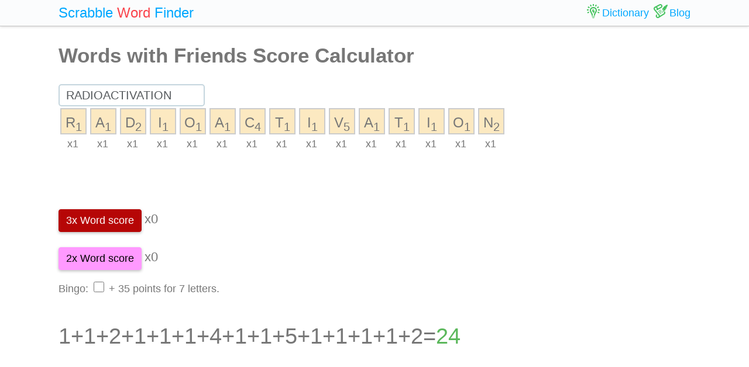

--- FILE ---
content_type: text/html; charset=UTF-8
request_url: https://scrabble-word.com/blog/words-with-riends-score-calculator/radioactivation
body_size: 3490
content:
<!DOCTYPE html><html dir="ltr" lang="en"><head><meta http-equiv="content-type" content="text/html; charset=utf-8" /><meta name="viewport" content="width=device-width, initial-scale=1"><meta name="theme-color" content="#fbfcfd" /><meta name="description" content="RADIOACTIVATION - Scrabble Score. Calculate the possible points that can be obtained per word [radioactivation]."><meta name="keywords" content="radioactivation, radioactivation Scrabble Score, radioactivation Score, Scrabble Score Calculator"><title>RADIOACTIVATION - Words with Friends Score Calculator</title><link rel="icon" type="image/x-icon" href="/favicon.ico"><link rel="dns-prefetch" href="//www.google-analytics.com/"><link rel="dns-prefetch" href="//pagead2.googlesyndication.com/"><link href="https://scrabble-word.com/css/top.css?v2" rel="stylesheet"></head><body><script async src="//pagead2.googlesyndication.com/pagead/js/adsbygoogle.js"></script><script>(adsbygoogle = window.adsbygoogle || []).push({google_ad_client: "ca-pub-1407292178211259",enable_page_level_ads: true});</script><script async src="https://www.googletagmanager.com/gtag/js?id=UA-35796116-43"></script>
<script>
  window.dataLayer = window.dataLayer || [];
  function gtag(){dataLayer.push(arguments);}
  gtag('js', new Date());
  gtag('config', 'UA-35796116-43');
</script><div class="e7m lrwu5 site-header"><div class="e7m container"><div class="e7m row"><div class="e7m col-lg-12"><div class="e7m left-nav"><a class="e7m navbar-brand" href="/"><span style="font-size: x-large;"><span class="e7m logo" style="color: #00a8ff;">Scrabble</span> <span class="e7m logo" style="color: #fa424a;">Word</span> <span class="e7m hidden-md-down">Finder</span></span></a></div><div class="e7m righ-nav"><span class="e7m "></span><a class="e7m nav-link" href="/dictionary"><span class="e7m nav1"></span><span class="e7m hidden-md-down">Dictionary</span></a><a class="e7m nav-link" href="/blog"><span class="e7m nav2"></span><span class="e7m hidden-md-down">Blog</span></a></div></div></div></div></div><div class="e7m container"><div class="e7m row"><div class="e7m col-lg-9"><h1>Words with Friends Score Calculator</h1>
<form method="post" autocomplete="off" name="calculator">

<input type="text" id="word" class="typeahead_as3gsdr" name="letters" spellcheck="false" maxlength="25" placeholder="word"value="radioactivation" style="
font-size: 1.25rem;
line-height: 32px;
    color: #55595c;
    background-color: #fff;
    background-image: none;
    border: 2px solid #c5d6de;
    border-radius: 5px;
    padding-left: 11px;
        max-width: 250px;
    display: inline-block;">




<!--button id="copbtn" type="submit" class="e7m btn btn-success waves-light waves-raised" style="  margin-bottom: 3px;padding: 5px 12px;">Get Points</button-->
</form>
<style>
.tile {
    display: block;
    float: left;
    margin: 3px;
    padding: 3px;
    text-align: center;
    line-height: 40px;
    width: 45px;
    height: 45px;
    border: 2px solid #ccc;
    background: #fce9c1;
    font-size: 18pt;
}
.dobl {background-color: #66ccff;
    color: #333;}
.tripl {    background-color: #3366ff;
    color: #fff;}
</style>
<div id="solution"  style="-moz-user-select: none; -webkit-user-select: none; -ms-user-select:none; user-select:none;-o-user-select:none;" 
 unselectable="on"
 onselectstart="return false;" 
 onmousedown="return false;"></div>
<div id="tripl" style="visibility: hidden;"></div>
<br><br>

<p>
<button onclick="tripl()" type="submit" class="e7m btn waves-light waves-raised" style="
background-color: #b60606!important;color: #fff!important; border-color: #b60606!important;">3x Word score</button> <span id="xt" style="font-size: 1.4rem;">x0</span>


<br><br>
<button onclick="doblr()" type="submit" class="e7m btn waves-light waves-raised" style="
background-color: #F9F!important;color: #000!important; border-color: #F9F!important;">2x Word score</button> <span id="xd" style="font-size: 1.4rem;">x0</span>
</p>

Bingo: <input type="checkbox" id="bingr" onclick="bingo()" style="top:3px;width:18px;height:18px;"> + 35 points for 7 letters.


<p id="rivn" style="font-size: 2.4rem;"></p><ins class="adsbygoogle" style="display:block" data-ad-client="ca-pub-1407292178211259" data-ad-slot="4789895437" data-ad-format="auto"></ins><script>(adsbygoogle = window.adsbygoogle || []).push({});</script><p>info: If you need to count the word with blanks, just do not enter them. Also, the order of letters does not affect the result.
</p>
<p><div id="link"></div></p>
<script>
var form=document.forms.calculator;
var word=form.elements.letters;
word.oninput=calc;
var dobltripl;
var bingv='0';
scores = {A: 1,B: 4,C: 4,D: 2,E: 1,F: 4,G: 3,H: 3,I: 1,J: 10,K: 5,L: 2,M: 4,N: 2,O: 1,P: 4,Q: 10,R: 1,S: 1,T: 1,U: 2,V: 5,W: 4,X: 8,Y: 3,Z: 10};




function calc() {
var word=document.getElementById("word").value;
word=word.toUpperCase().replace(/[^A-Z]/g, '');
document.getElementById("word").value=word;
var word_html='';
var link;
var ltwo='';
var tripl=document.getElementById("tripl").innerHTML;
//console.log(tripl);
var tripl_val='';
var tile_class='';
var mult;
var sum = 0;
var sum_v ='';
for (var i = 0; i < word.length; i++) {

if (tripl.charAt(i)!=='1' && tripl.charAt(i)!=='2' && tripl.charAt(i)!=='3') { 
		tripl_val=tripl_val+'1';
	  } else {
	  	tripl_val=tripl_val+tripl.charAt(i);
	  }
if (tripl.charAt(i)=='2') {
mult='2';
tile_class=' dobl';
} else if (tripl.charAt(i)=='3') {
tile_class=' tripl';
mult='3';
} else {
tile_class='';
mult='1';
}

word_html=word_html+'<div style="display:block;float:left;height:80px;cursor: pointer;" onclick="toggler('+i+');"><span class="tile'+tile_class+'">'+word.charAt(i)+'<sub>'+scores[word.charAt(i)]+'</sub></span><br><span style="text-align:center;clear:both;margin-left:15px;cursor: pointer;"><span class="doubleLetter" title="double letter score" onclick="toggler('+i+');">x'+mult+'</span></div>';

//console.log(word.charAt(i));
//console.log(tripl.charAt(i));


if (tripl.charAt(i)=='2') {
ltwo='1';
sum += scores[word.charAt(i)];
sum += scores[word.charAt(i)];
sum_v=sum_v+'+('+scores[word.charAt(i)]+'x2)';

} else if (tripl.charAt(i)=='3') {
ltwo='1';
sum += scores[word.charAt(i)];
sum += scores[word.charAt(i)];
sum += scores[word.charAt(i)];
sum_v=sum_v+'+('+scores[word.charAt(i)]+'x3)';
} else {
sum += scores[word.charAt(i)];
sum_v=sum_v+'+'+scores[word.charAt(i)];
}


}
document.getElementById("solution").innerHTML='';
document.getElementById("tripl").innerHTML='';
document.getElementById("solution").innerHTML=word_html;
document.getElementById("tripl").innerHTML=tripl_val;
sum_v = sum_v.substr(1);

var xt=document.getElementById("xt").innerHTML.substr(1);
var xd=document.getElementById("xd").innerHTML.substr(1);

var sum_dl="";
var sum_dr="";
var sum_d="";
if (xd!=='0') {
sum_dl="(";
sum_dr=")";
ltwo='1';
for (var i = 0; i < xd; i++) {
sum=sum*2;
sum_d=sum_d+'x2';
}
}

if (xt!=='0') {
sum_dl="(";
sum_dr=")";
ltwo='1';
for (var i = 0; i < xt; i++) {
sum=sum*3;
sum_d=sum_d+'x3';
}
}

var sum_b="";
if (bingv=='1') {
sum=sum+35;
sum_b='+35';
}



if (word!==''){
document.getElementById("rivn").innerHTML=sum_dl+sum_v+sum_dr+sum_d+sum_b+'=<span style="color: #5cb85c;">'+sum+'<\span>';
link='/'+word;
if (ltwo=='1'){link=link+'/'+tripl_val+xt+xd+bingv;}
link=link.toLowerCase();
//history.pushState("", "", 'https://scrabble-word.com/calculator'+link);
document.getElementById("link").innerHTML=

'Direct URL to this result: <br><a class="d" href="https://scrabble-word.com/blog/words-with-riends-score-calculator'+link+'">https://scrabble-word.com/blog/words-with-riends-score-calculator'+link+'</a><br>Other scrabble word you can make with these letters: <br><a class="d" href="https://scrabble-word.com/finder/'+word+'">https://scrabble-word.com/finder/'+word.toLowerCase()+'</a>'



;
} else {
document.getElementById("rivn").innerHTML='';
//history.pushState("", "", 'https://scrabble-word.com/calculator');
document.getElementById("link").innerHTML='';
}





//console.log(word);
}

function toggler(n) {
var word=document.getElementById("word").value;
word=word.toUpperCase().replace(/[^A-Z]/g, '');
document.getElementById("word").value=word;
var tripl=document.getElementById("tripl").innerHTML;
var tripl_val='';
var mupr;
for (var i = 0; i < word.length; i++) {

if (i==n){ 

if (tripl.charAt(i)=='1') {
mupr='2';
} else if (tripl.charAt(i)=='2') {
mupr='3';
} else {
mupr='1';
}
tripl_val=tripl_val+mupr;
}else{ 
tripl_val=tripl_val+tripl.charAt(i);	
}
}
document.getElementById("tripl").innerHTML=tripl_val;
calc();
}


function tripl() {
var v=document.getElementById("xt").innerHTML.substr(1);
if (v=='1') {
v='2';
} else if (v=='2') {
v='3';
} else if (v=='0') {
v='1';
} else {
v='0';
}
document.getElementById("xt").innerHTML="x"+v;
calc();
}

function doblr() {

var v=document.getElementById("xd").innerHTML.substr(1);
if (v=='1') {
v='2';
} else if (v=='0') {
v='1';
} else {
v='0';
}
document.getElementById("xd").innerHTML="x"+v;
calc();
}
function bingo() {
    var checkBox = document.getElementById("bingr");
    if (checkBox.checked == true){
        bingv='1';
    } else {
       bingv='0';
    }
calc();
}

calc();
</script>



<h3>Letter Values</h3>
The number at each letter is indicated the points of the letter. 
<br>The score of blanks is zero.

</div><div class="e7m col-lg-3"><div class="e7m s10pm"><ins class="adsbygoogle" style="display:block" data-ad-client="ca-pub-1407292178211259" data-ad-slot="1233793808" data-ad-format="auto"></ins><script>(adsbygoogle = window.adsbygoogle || []).push({});</script></div>

<!--div class="e7m s10 s10pm">
Want to add your post? Would you like to translate an existing blog into your own language?
read more</div-->

</div></div></div><div class="e7m container">
<div class="e7m row">
<div class="e7m col-lg-12" style="color:#c9c9c9;border-top: solid 1px #c7c7c7;">

SCRABBLE® is a registered trademark. We do not cooperate with the owners of this trademark. All trademark rights are owned by their owners and are not relevant to the web site "scrabble-word.com". This site is intended for entertainment and training. We try to make a useful tool for all fans of SCRABBLE. "Scrabble Word" is the best method to improve your skills in the game.

</div>
</div>
</div>


<link href="https://scrabble-word.com/css/last.css" rel="stylesheet">
</body>
</html>

--- FILE ---
content_type: text/html; charset=utf-8
request_url: https://www.google.com/recaptcha/api2/aframe
body_size: 264
content:
<!DOCTYPE HTML><html><head><meta http-equiv="content-type" content="text/html; charset=UTF-8"></head><body><script nonce="Yyl0gsZ5Eodojc9mzy0Otw">/** Anti-fraud and anti-abuse applications only. See google.com/recaptcha */ try{var clients={'sodar':'https://pagead2.googlesyndication.com/pagead/sodar?'};window.addEventListener("message",function(a){try{if(a.source===window.parent){var b=JSON.parse(a.data);var c=clients[b['id']];if(c){var d=document.createElement('img');d.src=c+b['params']+'&rc='+(localStorage.getItem("rc::a")?sessionStorage.getItem("rc::b"):"");window.document.body.appendChild(d);sessionStorage.setItem("rc::e",parseInt(sessionStorage.getItem("rc::e")||0)+1);localStorage.setItem("rc::h",'1765031400297');}}}catch(b){}});window.parent.postMessage("_grecaptcha_ready", "*");}catch(b){}</script></body></html>

--- FILE ---
content_type: text/css
request_url: https://scrabble-word.com/css/top.css?v2
body_size: 4621
content:
.e7m.container,.e7m.container-fluid{margin-left:auto;margin-right:auto;padding-right:15px;padding-left:15px;position:relative}.e7m.btn,body{font-size:1.1rem}.e7m.btn,.e7m.text-muted:hover,.text-muted:focus,a{text-decoration:none;color:#3498db}.hide_all{visibility:hidden!important;display:none!important}.e7m.ma-2{margin-top:-2rem}@-ms-viewport{width:device-width}html{-webkit-box-sizing:border-box;box-sizing:border-box;-ms-overflow-style:scrollbar}*,::after,::before{-webkit-box-sizing:inherit;box-sizing:inherit}.e7m.row{display:-webkit-box;display:-webkit-flex;display:-ms-flexbox;display:flex;-webkit-flex-wrap:wrap;-ms-flex-wrap:wrap;flex-wrap:wrap}@media (min-width:768px){.e7m.col,.e7m.col-12,.e7m.col-lg-12,.e7m.col-lg-3,.e7m.col-lg-9,.e7m.col-md-3,.e7m.col-md-4,.e7m.col-md-6,.e7m.col-md-9,.e7m.container{padding-right:15px;padding-left:15px}.e7m.container{width:720px;max-width:100%}}@media (min-width:992px){.e7m.col,.e7m.col-12,.e7m.col-lg-12,.e7m.col-lg-3,.e7m.col-lg-9,.e7m.col-md-3,.e7m.col-md-4,.e7m.col-md-6,.e7m.col-md-9,.e7m.container{padding-right:15px;padding-left:15px}.e7m.container{width:960px;max-width:100%}}@media (min-width:1200px){.e7m.col,.e7m.col-12,.e7m.col-lg-12,.e7m.col-lg-3,.e7m.col-lg-9,.e7m.col-md-3,.e7m.col-md-4,.e7m.col-md-6,.e7m.col-md-9,.e7m.container{padding-right:15px;padding-left:15px}.e7m.container{width:1140px;max-width:100%}}.e7m.col,.e7m.col-12,.e7m.col-lg-12,.e7m.col-lg-3,.e7m.col-lg-9,.e7m.col-md-3,.e7m.col-md-4,.e7m.col-md-6,.e7m.col-md-9{position:relative;width:100%;min-height:1px;padding-right:15px;padding-left:15px}.e7m.col{-webkit-flex-basis:0%;-ms-flex-preferred-size:0;flex-basis:0%;-webkit-box-flex:1;-webkit-flex-grow:1;-ms-flex-positive:1;flex-grow:1;max-width:100%}.e7m.col-auto{-webkit-box-flex:0;-webkit-flex:0 0 auto;-ms-flex:0 0 auto;flex:0 0 auto;width:auto}.e7m.col-12{-webkit-box-flex:0;-webkit-flex:0 0 100%;-ms-flex:0 0 100%;flex:0 0 100%;max-width:100%}@media (min-width:576px){.e7m.col,.e7m.col-12,.e7m.col-lg-12,.e7m.col-lg-3,.e7m.col-lg-9,.e7m.col-md-3,.e7m.col-md-4,.e7m.col-md-6,.e7m.col-md-9{padding-right:15px;padding-left:15px}}@media (min-width:768px){.e7m.col-md{-webkit-flex-basis:0%;-ms-flex-preferred-size:0;flex-basis:0%;-webkit-box-flex:1;-webkit-flex-grow:1;-ms-flex-positive:1;flex-grow:1;max-width:100%}.e7m.col-md-auto{-webkit-box-flex:0;-webkit-flex:0 0 auto;-ms-flex:0 0 auto;flex:0 0 auto;width:auto}.e7m.col-md-1{-webkit-box-flex:0;-webkit-flex:0 0 8.333333%;-ms-flex:0 0 8.333333%;flex:0 0 8.333333%;max-width:8.333333%}.e7m.col-md-2{-webkit-box-flex:0;-webkit-flex:0 0 16.666667%;-ms-flex:0 0 16.666667%;flex:0 0 16.666667%;max-width:16.666667%}.e7m.col-md-3{-webkit-box-flex:0;-webkit-flex:0 0 25%;-ms-flex:0 0 25%;flex:0 0 25%;max-width:25%}.e7m.col-md-4{-webkit-box-flex:0;-webkit-flex:0 0 33.333333%;-ms-flex:0 0 33.333333%;flex:0 0 33.333333%;max-width:33.333333%}.e7m.col-md-5{-webkit-box-flex:0;-webkit-flex:0 0 41.666667%;-ms-flex:0 0 41.666667%;flex:0 0 41.666667%;max-width:41.666667%}.e7m.col-md-6{-webkit-box-flex:0;-webkit-flex:0 0 50%;-ms-flex:0 0 50%;flex:0 0 50%;max-width:50%}.e7m.col-md-7{-webkit-box-flex:0;-webkit-flex:0 0 58.333333%;-ms-flex:0 0 58.333333%;flex:0 0 58.333333%;max-width:58.333333%}.e7m.col-md-8{-webkit-box-flex:0;-webkit-flex:0 0 66.666667%;-ms-flex:0 0 66.666667%;flex:0 0 66.666667%;max-width:66.666667%}.e7m.col-md-9{-webkit-box-flex:0;-webkit-flex:0 0 75%;-ms-flex:0 0 75%;flex:0 0 75%;max-width:75%}.e7m.col-md-10{-webkit-box-flex:0;-webkit-flex:0 0 83.333333%;-ms-flex:0 0 83.333333%;flex:0 0 83.333333%;max-width:83.333333%}.e7m.col-md-11{-webkit-box-flex:0;-webkit-flex:0 0 91.666667%;-ms-flex:0 0 91.666667%;flex:0 0 91.666667%;max-width:91.666667%}.e7m.col-md-12{-webkit-box-flex:0;-webkit-flex:0 0 100%;-ms-flex:0 0 100%;flex:0 0 100%;max-width:100%}}@media (min-width:992px){.e7m.col-lg{-webkit-flex-basis:0%;-ms-flex-preferred-size:0;flex-basis:0%;-webkit-box-flex:1;-webkit-flex-grow:1;-ms-flex-positive:1;flex-grow:1;max-width:100%}.e7m.col-lg-auto{-webkit-box-flex:0;-webkit-flex:0 0 auto;-ms-flex:0 0 auto;flex:0 0 auto;width:auto}.e7m.col-lg-3{-webkit-box-flex:0;-webkit-flex:0 0 25%;-ms-flex:0 0 25%;flex:0 0 25%;max-width:25%}.e7m.col-lg-9{-webkit-box-flex:0;-webkit-flex:0 0 75%;-ms-flex:0 0 75%;flex:0 0 75%;max-width:75%}.e7m.col-lg-12{-webkit-box-flex:0;-webkit-flex:0 0 100%;-ms-flex:0 0 100%;flex:0 0 100%;max-width:100%}}body{margin:0;font-family:"Helvetica Neue",Helvetica,Arial,sans-serif;line-height:1.5;color:#777;background-color:#fff}@media (max-width:992px){.e7m.hide_ads{visibility:hidden;display:none}}.e7m.dropdown{position:relative;display:inline-block}.e7m.dropdown-content{border-radius:5px;display:none;position:absolute;background-color:#fbfcfd;border:1px solid #c7c7c7;box-shadow:#c7c7c7 1px 2px 10px;z-index:3;right:0;left:auto}.e7m.dropdown-content a{color:#777;font-size:1rem;text-decoration:none;display:block;text-align:left}.e7m.dropdown-content a:hover{background-color:#ecf1f4}.e7m.dropdown:hover .e7m.dropdown-content{display:block}.e7m.center{text-align:center;margin:0 auto}.e7m.btn-group-justified>.btn-group .btn{width:100%}.e7m.btn-group-justified{display:table;width:100%;table-layout:fixed;border-collapse:separate}.e7m.btn-group>.btn-group{float:left}.e7m.btn-group,.e7m.btn-group-vertical{position:relative;display:inline-block;vertical-align:middle}.e7m.btn-group>.btn:first-child{margin-left:0}.e7m.btn-group-vertical>.btn,.e7m.btn-group>.btn{position:relative;float:left}.e7m.btn-primary{z-index:0!important;color:#fff;background-color:#3498db;border-color:#2e6da4}.e7m.btn{display:inline-block;padding:6px 12px;margin-bottom:0;font-weight:400;line-height:1.42857143;text-align:center;white-space:nowrap;vertical-align:middle;-ms-touch-action:manipulation;touch-action:manipulation;-webkit-user-select:none;-ms-user-select:none;user-select:none;background-image:none;border:1px solid transparent;outline:0;border-radius:4px}.e7m.btn-group-justified>.btn,.e7m.btn-group-justified>.btn-group{display:table-cell;float:none;width:1%}.e7m.btn-primary:hover{color:#fff;background-color:#286090;border-color:#204d74}.e7m.btn-activ-snx{background-color:#286090!important;border-color:#204d74!important}.e7m.btn-danger{color:#fff;background-color:#d9534f;border-color:#d43f3a}.e7m.btn-danger:hover{color:#fff;background-color:#c9302c;border-color:#ac2925}.e7m.footer_wrap{padding:24px 0;border-top:1px solid #c7c7c7;margin-top:25px}.e7m.text-muted{color:#898989;cursor:pointer}.from_div_45g45gg,.subj_div_45g45gg,.time_div_45g45gg{display:inline-block;text-overflow:ellipsis;overflow:hidden;white-space:nowrap}a:focus,a:hover{color:#3498db;text-decoration:underline}.e7m a,.e7m a:hover,.e7m.a_gre_tx,.e7m.nav-link:hover,.e7m.s12{text-decoration:none}a:focus{outline:dotted thin;outline:-webkit-focus-ring-color auto 5px;outline-offset:-2px}.e7m.nav-link{line-height:2.8rem;padding-left:.5rem}.e7m.righ-nav{float:right;line-height:2.8rem}.e7m.left-nav{float:left}.from_div_45g45gg{width:25%}.subj_div_45g45gg{width:55%}.e7m.list-group-item:last-child{margin-bottom:0;border-bottom-right-radius:2px;border-bottom-left-radius:2px}a.list-group-item{color:#555}a.list-group-item .list-group-item-heading{color:#333}a.list-group-item:focus,a.list-group-item:hover{color:#555;text-decoration:none;background-color:#f5f5f5}.e7m.list-group-item.disabled,.e7m.list-group-item.disabled:focus,.e7m.list-group-item.disabled:hover{color:#777;cursor:not-allowed;background-color:#eee}.e7m.list-group-item.disabled .list-group-item-heading,.e7m.list-group-item.disabled:focus .list-group-item-heading,.e7m.list-group-item.disabled:hover .list-group-item-heading{color:inherit}.e7m.list-group-item.disabled .list-group-item-text,.e7m.list-group-item.disabled:focus .list-group-item-text,.e7m.list-group-item.disabled:hover .list-group-item-text{color:#777}.e7m.list-group-item.active,.e7m.list-group-item.active:focus,.e7m.list-group-item.active:hover{z-index:2;color:#fff;background-color:#3498db;border-top-left-radius:2px;border-top-right-radius:2px;border-top:0}.e7m.list-group-item.active .list-group-item-heading,.e7m.list-group-item.active .list-group-item-heading>.small,.e7m.list-group-item.active .list-group-item-heading>small,.e7m.list-group-item.active:focus .list-group-item-heading,.e7m.list-group-item.active:focus .list-group-item-heading>.small,.e7m.list-group-item.active:focus .list-group-item-heading>small,.e7m.list-group-item.active:hover .list-group-item-heading,.e7m.list-group-item.active:hover .list-group-item-heading>.small,.e7m.list-group-item.active:hover .list-group-item-heading>small{color:inherit}.e7m.list-group-item.active .list-group-item-text,.e7m.list-group-item.active:focus .list-group-item-text,.e7m.list-group-item.active:hover .list-group-item-text{color:#c7ddef}a.list-group-item-success{color:#3c763d}a.list-group-item-success .list-group-item-heading{color:inherit}a.list-group-item-success:focus,a.list-group-item-success:hover{color:#3c763d;background-color:#d0e9c6}a.list-group-item-success.active,a.list-group-item-success.active:focus,a.list-group-item-success.active:hover{color:#fff;background-color:#3c763d;border-color:#3c763d}.e7m.list-group-item-warning{color:#8a6d3b;background-color:#fcf8e3}a.list-group-item-warning{color:#8a6d3b}a.list-group-item-warning .list-group-item-heading{color:inherit}a.list-group-item-warning:focus,a.list-group-item-warning:hover{color:#8a6d3b;background-color:#faf2cc}a.list-group-item-warning.active,a.list-group-item-warning.active:focus,a.list-group-item-warning.active:hover{color:#fff;background-color:#8a6d3b;border-color:#8a6d3b}.e7m.list-group-item-danger{color:#a94442;background-color:#f2dede}a.list-group-item-danger{color:#a94442}a.list-group-item-danger .list-group-item-heading{color:inherit}a.list-group-item-danger:focus,a.list-group-item-danger:hover{color:#a94442;background-color:#ebcccc}a.list-group-item-danger.active,a.list-group-item-danger.active:focus,a.list-group-item-danger.active:hover{color:#fff;background-color:#a94442;border-color:#a94442}.e7m.list-group-item-heading{margin-top:0;margin-bottom:5px}.e7m.list-group-item-text{margin-bottom:0;line-height:1.3}a.list-group-item-info{color:#31708f}a.list-group-item-info .list-group-item-heading{color:inherit}a.list-group-item-info:focus,a.list-group-item-info:hover{color:#31708f;background-color:#c4e3f3}a.list-group-item-info.active,a.list-group-item-info.active:focus,a.list-group-item-info.active:hover{color:#fff;background-color:#31708f;border-color:#31708f}.e7m.list-group{box-shadow:0 2px 2px 0 rgba(0,0,0,.14),0 3px 1px -2px rgba(0,0,0,.12),0 1px 5px 0 rgba(0,0,0,.2);border-radius:2px}.e7m.list-group-item{position:relative;display:block;padding:10px 15px;margin-bottom:-1px;background-color:#fff;border-top:1px solid #ddd}.e7m.list-group-item-success{color:#3c763d;background-color:#dff0d8}.e7m.list-group-item-info{color:#31708f;background-color:#d9edf7}.mess_bodiyy{display:block;padding:10px;overflow-x:auto;box-sizing:initial}.plain{white-space:pre-wrap;overflow:auto;word-break:break-all;word-wrap:break-word}.center_45g64741jter{float:right;position:relative;left:-50%;text-align:left}.center_45g64741jter ul{list-style:none;position:relative;left:50%}.center_45g64741jter li{float:left;position:relative}.center_img_hr5h5h5{display:block;margin-left:auto;margin-right:auto}.e7m.divider_line{border-bottom:1px solid #c7c7c7;margin-bottom:20px;margin-top:20px}#email_ch_text::selection{background:#e4f6ff}#email_ch_text{border:1px solid #c7c7c7;border-radius:1rem;white-space:nowrap;padding:.2rem .5rem}.greenclass56fgc{color:#18982e}.redclass56fgc{color:#fa424a;font-weight:700}.imagbord{max-width:max-content;box-shadow:0 0 5px #2C688B;border-radius:5px}.strike-headline{border-top:1px solid #c7c7c7;text-align:center;margin:22px 0 1px}.strike-headline h4{display:inline-block;background:#fff;padding:0 20px;margin:0;position:relative;top:-16px}.border-left,.border-right,.border-top{top:0;position:absolute}#dc23r34wes{padding-bottom:2rem}.e7m.form-control2{width:100%;line-height:1.5;color:#55595c;background-color:#fff;background-image:none;border:1px solid #c7c7c7;border-radius:5px}.e7m.rigt{float:right;padding-right:1rem;vertical-align:middle;padding-top:.5rem;padding-left:1rem}.e7m.twitter-typeahead222,.ssrtyu779table-cell{display:table-cell!important}.e7m.twitter-typeahead,.e7m.twitter-typeahead222{border-left:0;font-size:1.25rem;text-align:left;vertical-align:middle;height:2.375rem}.e7m.coserch{display:table;table-layout:fixed;margin-top:1rem;padding-bottom:1rem;width:100%}.e7m.coselect,.e7m.coselect2,.e7m.coselect3{float:none;display:table-cell;vertical-align:middle;outline:0;font-size:1.25rem}.lrw6t,.lrw7t{font-size:2.4em}.e7m.coselect{text-align:right;border-right:0;padding-right:0;border-radius:.25rem 0 0 .25rem;height:2.375rem}.e7m.coselect2{width:1rem;border-top:1px solid #c7c7c7;border-bottom:1px solid #c7c7c7;color:#55595c;position:relative;z-index:2}.e7m.coselect3{text-align:left;border-radius:0;border-left:0;height:2.375rem}.e7m.bubble{background-color:#F2F2F2;border-radius:5px;box-shadow:0 0 6px #B2B2B2;display:inline-block;padding:.5rem 1.5rem;position:relative;vertical-align:top;margin-top:1rem;white-space:nowrap;text-overflow:ellipsis}.e7m.bubble::before{background-color:#F2F2F2;content:"\00a0";display:block;height:.6rem;position:absolute;top:2rem;transform:rotate(-35deg) skew(10deg);-moz-transform:rotate(-35deg) skew(10deg);-ms-transform:rotate(-35deg) skew(10deg);-o-transform:rotate(-35deg) skew(10deg);-webkit-transform:rotate(-35deg) skew(10deg);width:1rem;box-shadow:-2px 2px 2px 0 rgba(178,178,178,.4);left:46%}.e7m.ma1,.e7m.s13{position:relative}.e7m.btn-success{color:#fff;background-color:#5cb85c;border-color:#5cb85c}.e7m.section-dark{background:#1f3244;color:#fff;-webkit-font-smoothing:antialiased;-moz-osx-font-smoothing:grayscale}.e7m.domain-feature{width:100px;height:100px;margin-bottom:-.5em}.e7m.btn.disabled{cursor:not-allowed;filter:alpha(opacity=65);-webkit-box-shadow:none;box-shadow:none;opacity:.65}.e7m.s10,.lrwu5{box-shadow:0 0 5px #c7c7c7}.e7m-wave-cal-heatmap-container{direction:ltr}.e7m-cal-heatmap-container{display:block;direction:ltr}.e7m-domain-background{fill:none;shape-rendering:crispedges}.e7m-graph-rect{fill:#ededed}.lrwu5{border-bottom:solid 1px #c7c7c7}.lrw6t{color:#004d81;font-weight:700}.lrw7t{font-weight:500;line-height:35px;color:#3498db}.ldw8h{text-align:right;border-top:solid 1px #c7c7c7;margin-top:-4px;padding-top:4px}.sdg9j{font-size:1.6em;color:#c7c7c7}.e7m.to1{padding-top:1rem}.e7m.ma1{margin-top:1rem}.e7m.s10{background:#fff;border-radius:5px;margin-right:0;margin-left:0;border:1px solid #c7c7c7;padding-bottom:.5rem}.e7m.s11{border-top-right-radius:0;border-bottom-right-radius:0}.e7m.s12{border-top-left-radius:0;border-bottom-left-radius:0}.e7m.s13{padding-left:.25rem;vertical-align:top;background-color:transparent}.e7m.s14{position:absolute;top:100%;left:0;z-index:100;display:none}.e7m.s15{margin:0 auto;display:inline-block;text-align:left}.e7m.s16{padding-right:0;padding-left:0}.e7m.s17{direction:rtl;height:61px;overflow:hidden;width:100%}.e7m.cenrmx{max-width:960px;margin:0 auto}@media (max-width:768px){.e7m.ma-2{margin-top:0}}.e7m.loadingww:hover,
/*
.e7m.logo:hover{-webkit-transform:rotate(360deg);-moz-transform:rotate(360deg);-o-transform:rotate(360deg)}

.e7m.logo{float:left;-webkit-transition-duration:.8s;-moz-transition-duration:.8s;-o-transition-duration:.8s;transition-duration:.8s;-webkit-transition-property:-webkit-transform;-moz-transition-property:-moz-transform;-o-transition-property:-o-transform;transition-property:transform;overflow:hidden}

*/
.e7m.dropselect{display:table-cell;width:30px;border:1px solid #c7c7c7;border-radius:0 5px 5px 0;border-left:0;color:#fff;background:url("data:image/svg+xml;utf8,<svg xmlns='http://www.w3.org/2000/svg' width='100' height='100' fill='%23ffffff'><polygon points='0,0 100,0 50,60'/></svg>") center no-repeat #5cb85c;background-size:12px;background-position-y:60%}.subj_div_45g45gg.weicc{font-weight:700}.e7m.btn2sm{display:inline-block;margin-bottom:0;font-weight:400;line-height:1.42857143;text-align:center;white-space:nowrap;vertical-align:middle;-ms-touch-action:manipulation;touch-action:manipulation;cursor:pointer;-webkit-user-select:none;-moz-user-select:none;-ms-user-select:none;user-select:none;background-image:none;border:1px solid transparent;outline:0;border-radius:4px}.e7m.navbar-brand{float:left;padding-top:.25rem;padding-bottom:.25rem}



.e7m a:hover{color:#3498db}.e7m a{color:#00a8ff}@media (max-width:991px){.hidden-md-down{display:none!important}}.e7m.site-header{background:#fbfcfd}.e7m.nav1,.e7m.nav2,.e7m.nav3{background-repeat:no-repeat;padding:.3rem 1.7rem 0 0;white-space:nowrap}.e7m.accceptt{padding:.3rem 2.3rem .25rem 0}.e7m.nav-link:hover{color:#3498db;border-top:solid 3px #fa424a;padding-top:.55rem}.e7m.a_gre_tx{padding-left:.5rem;color:#00a8ff}.e7m.a_gre_tx:hover{line-height:2rem;color:#3498db;border-top:solid 3px #fa424a;padding-top:3px}.e7m.arcircl,.e7m.nav4,.e7m.nav5{background-repeat:no-repeat;padding:.3rem 1.7rem 0 0;white-space:nowrap}.e7m.dropdown-menu-col{float:left;width:50%}.e7m.arcircl{width:80px;height:80px}.e7m.dropdown.dropdown-lang .dropdown-menu{width:300px}.e7m.open>.dropdown-menu{display:block}.e7m.dropdown-menu-right{right:0;left:auto}.e7m.dropdown-menu{line-height:1.5rem;float:left;-webkit-background-clip:padding-box}.e7m.opensleft:before{right:9px}.e7m.daterangepicker:before{top:-7px;border-right:7px solid transparent;border-left:7px solid transparent;border-bottom:7px solid #d8e2e7}.e7m.opensleft:after{right:10px}.e7m.daterangepicker:after,.e7m.daterangepicker:before{position:absolute;display:inline-block;content:''}.e7m.dropdown-item{padding:4px 12px}.e7m.step1,.e7m.step2,.e7m.step3{padding:.3rem 1.7rem 0 0;background-repeat:no-repeat;white-space:nowrap}.e7m.lisst{line-height:3rem;list-style-type:none;white-space:nowrap}.e7m.margt{margin-bottom:0;margin-top:0;padding:0}.e7m.s10pm{padding:.5rem;margin-top:1rem}.e7m.flag-icon-background{-o-background-size:contain;background-size:contain}.e7m.flag-icon{-o-background-size:contain;background-size:contain;position:relative;display:inline-block;width:20px;line-height:15px;opacity:.7;margin-right:.5rem;background-repeat:no-repeat;box-shadow:0 0 10px #c7c7c7,0 0 10px #c7c7c7,0 0 10px #c7c7c7}.flag-icon:before{content:"\00a0"}.flag-icon.flag-icon-squared{width:1em}.e7m.step1{width:80px;height:80px}.e7m.step2{width:70px;height:80px}.e7m.step3{width:90px;height:90px}.e7m.h1stl{margin:.5rem 0;line-height:1;font-size:2rem}@media (max-width:768px){.e7m.h1stl{font-size:1.5rem}.e7m.s10,.lrwu5{box-shadow:none;border-left:0;border-right:0;border-radius:0}.e7m.container,.e7m.container-fluid{padding-right:0;padding-left:0}.e7m.col-lg-12{padding-right:5px;padding-left:5px}}.e7m.row{margin-right:0;margin-left:0}.e7m.has-tooltip .tooltip{visibility:hidden;background:#3498db;bottom:100%;color:#fff;display:block;left:-90px;margin-bottom:15px;opacity:0;padding:10px;position:absolute;white-space:nowrap;border-radius:2px;-webkit-transform:translateY(10px);-moz-transform:translateY(10px);-ms-transform:translateY(10px);-o-transform:translateY(10px);transform:translateY(10px);-webkit-transition:all .25s ease-out;-moz-transition:all .25s ease-out;-ms-transition:all .25s ease-out;-o-transition:all .25s ease-out;transition:all .25s ease-out;-webkit-box-shadow:2px 2px 6px rgba(0,0,0,.28);-moz-box-shadow:2px 2px 6px rgba(0,0,0,.28);-ms-box-shadow:2px 2px 6px rgba(0,0,0,.28);-o-box-shadow:2px 2px 6px rgba(0,0,0,.28);box-shadow:2px 2px 6px rgba(0,0,0,.28)}.blogimg {float: left;width: 60px;height: 60px;border-radius: 1px;margin: 0px 10px 10px 0px;}.blogtit {margin-left: 8px; width: calc(100% - 80px); float: left;font-size: 1rem;line-height:1;}.blogtxt {font-size: small;}.blgnews{clear: both;padding-bottom: 0.5rem;}



.s {
    font-size: 65%;
    bottom: -0.50em;
    position: relative;

}

.r {
color: #d84314;}

#result a {
    color: #2196f3;
}

#grey a {
    color: #2e8840;
}

.hrg{
    color: #777777;
    margin-bottom: 0rem;
    border-bottom: 1px solid;
    }



.alert {
    position: relative;
    padding: .75rem 1.25rem;
    margin-bottom: 1rem;
    border: 1px solid transparent;
    border-radius: .25rem;
}
.alert-info {
    color: #0c5460;
    background-color: #d1ecf1;
    border-color: #bee5eb;
}
    .alert-success {
    color: #155724;
    background-color: #d4edda;
    border-color: #c3e6cb;
}

.inptt {
	font-size: 1.1rem;
line-height: 32px;
    color: #55595c;
    background-color: #fff;
    background-image: none;
    border: 2px solid #c5d6de;
    border-radius: 5px;
    padding-left: 5px;
}

::-webkit-input-placeholder { /* Chrome */
  color: #c9c9cc;
}
:-ms-input-placeholder { /* IE 10+ */
  color: #c9c9cc;
}
::-moz-placeholder { /* Firefox 19+ */
  color: #c9c9cc;
  opacity: ;
}
:-moz-placeholder { /* Firefox 4 - 18 */
  color: #c9c9cc;
  opacity: 1;
}

.linkii a {
    color: #155724;
}